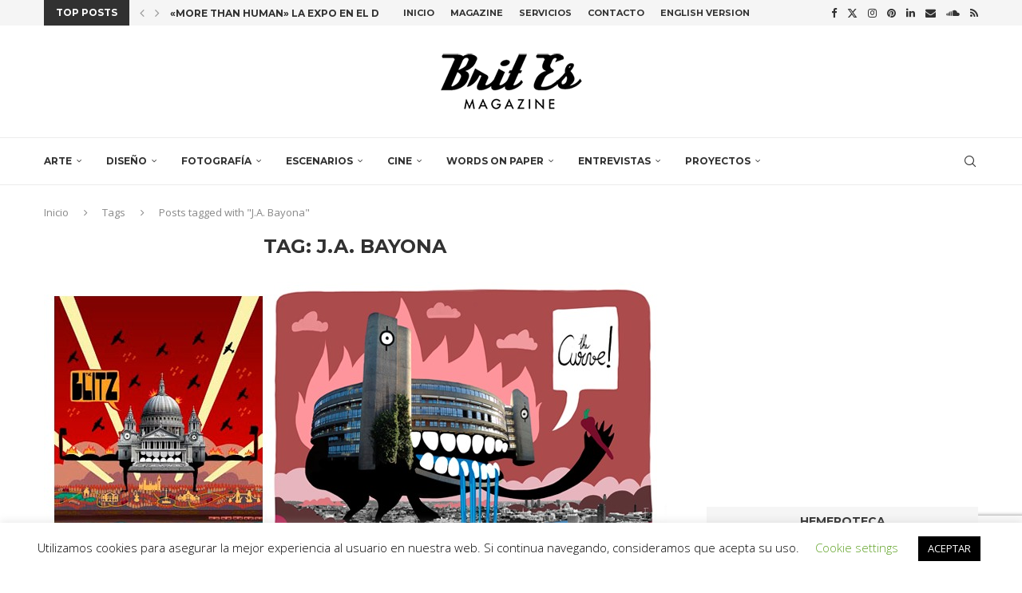

--- FILE ---
content_type: text/html; charset=utf-8
request_url: https://www.google.com/recaptcha/api2/anchor?ar=1&k=6LcrnMIUAAAAAP3Swnh96yj7pHXRnwrkJ6df08fk&co=aHR0cHM6Ly93d3cuYnJpdC1lcy5jb206NDQz&hl=en&v=N67nZn4AqZkNcbeMu4prBgzg&size=invisible&anchor-ms=20000&execute-ms=30000&cb=fbhzvv21krnm
body_size: 48881
content:
<!DOCTYPE HTML><html dir="ltr" lang="en"><head><meta http-equiv="Content-Type" content="text/html; charset=UTF-8">
<meta http-equiv="X-UA-Compatible" content="IE=edge">
<title>reCAPTCHA</title>
<style type="text/css">
/* cyrillic-ext */
@font-face {
  font-family: 'Roboto';
  font-style: normal;
  font-weight: 400;
  font-stretch: 100%;
  src: url(//fonts.gstatic.com/s/roboto/v48/KFO7CnqEu92Fr1ME7kSn66aGLdTylUAMa3GUBHMdazTgWw.woff2) format('woff2');
  unicode-range: U+0460-052F, U+1C80-1C8A, U+20B4, U+2DE0-2DFF, U+A640-A69F, U+FE2E-FE2F;
}
/* cyrillic */
@font-face {
  font-family: 'Roboto';
  font-style: normal;
  font-weight: 400;
  font-stretch: 100%;
  src: url(//fonts.gstatic.com/s/roboto/v48/KFO7CnqEu92Fr1ME7kSn66aGLdTylUAMa3iUBHMdazTgWw.woff2) format('woff2');
  unicode-range: U+0301, U+0400-045F, U+0490-0491, U+04B0-04B1, U+2116;
}
/* greek-ext */
@font-face {
  font-family: 'Roboto';
  font-style: normal;
  font-weight: 400;
  font-stretch: 100%;
  src: url(//fonts.gstatic.com/s/roboto/v48/KFO7CnqEu92Fr1ME7kSn66aGLdTylUAMa3CUBHMdazTgWw.woff2) format('woff2');
  unicode-range: U+1F00-1FFF;
}
/* greek */
@font-face {
  font-family: 'Roboto';
  font-style: normal;
  font-weight: 400;
  font-stretch: 100%;
  src: url(//fonts.gstatic.com/s/roboto/v48/KFO7CnqEu92Fr1ME7kSn66aGLdTylUAMa3-UBHMdazTgWw.woff2) format('woff2');
  unicode-range: U+0370-0377, U+037A-037F, U+0384-038A, U+038C, U+038E-03A1, U+03A3-03FF;
}
/* math */
@font-face {
  font-family: 'Roboto';
  font-style: normal;
  font-weight: 400;
  font-stretch: 100%;
  src: url(//fonts.gstatic.com/s/roboto/v48/KFO7CnqEu92Fr1ME7kSn66aGLdTylUAMawCUBHMdazTgWw.woff2) format('woff2');
  unicode-range: U+0302-0303, U+0305, U+0307-0308, U+0310, U+0312, U+0315, U+031A, U+0326-0327, U+032C, U+032F-0330, U+0332-0333, U+0338, U+033A, U+0346, U+034D, U+0391-03A1, U+03A3-03A9, U+03B1-03C9, U+03D1, U+03D5-03D6, U+03F0-03F1, U+03F4-03F5, U+2016-2017, U+2034-2038, U+203C, U+2040, U+2043, U+2047, U+2050, U+2057, U+205F, U+2070-2071, U+2074-208E, U+2090-209C, U+20D0-20DC, U+20E1, U+20E5-20EF, U+2100-2112, U+2114-2115, U+2117-2121, U+2123-214F, U+2190, U+2192, U+2194-21AE, U+21B0-21E5, U+21F1-21F2, U+21F4-2211, U+2213-2214, U+2216-22FF, U+2308-230B, U+2310, U+2319, U+231C-2321, U+2336-237A, U+237C, U+2395, U+239B-23B7, U+23D0, U+23DC-23E1, U+2474-2475, U+25AF, U+25B3, U+25B7, U+25BD, U+25C1, U+25CA, U+25CC, U+25FB, U+266D-266F, U+27C0-27FF, U+2900-2AFF, U+2B0E-2B11, U+2B30-2B4C, U+2BFE, U+3030, U+FF5B, U+FF5D, U+1D400-1D7FF, U+1EE00-1EEFF;
}
/* symbols */
@font-face {
  font-family: 'Roboto';
  font-style: normal;
  font-weight: 400;
  font-stretch: 100%;
  src: url(//fonts.gstatic.com/s/roboto/v48/KFO7CnqEu92Fr1ME7kSn66aGLdTylUAMaxKUBHMdazTgWw.woff2) format('woff2');
  unicode-range: U+0001-000C, U+000E-001F, U+007F-009F, U+20DD-20E0, U+20E2-20E4, U+2150-218F, U+2190, U+2192, U+2194-2199, U+21AF, U+21E6-21F0, U+21F3, U+2218-2219, U+2299, U+22C4-22C6, U+2300-243F, U+2440-244A, U+2460-24FF, U+25A0-27BF, U+2800-28FF, U+2921-2922, U+2981, U+29BF, U+29EB, U+2B00-2BFF, U+4DC0-4DFF, U+FFF9-FFFB, U+10140-1018E, U+10190-1019C, U+101A0, U+101D0-101FD, U+102E0-102FB, U+10E60-10E7E, U+1D2C0-1D2D3, U+1D2E0-1D37F, U+1F000-1F0FF, U+1F100-1F1AD, U+1F1E6-1F1FF, U+1F30D-1F30F, U+1F315, U+1F31C, U+1F31E, U+1F320-1F32C, U+1F336, U+1F378, U+1F37D, U+1F382, U+1F393-1F39F, U+1F3A7-1F3A8, U+1F3AC-1F3AF, U+1F3C2, U+1F3C4-1F3C6, U+1F3CA-1F3CE, U+1F3D4-1F3E0, U+1F3ED, U+1F3F1-1F3F3, U+1F3F5-1F3F7, U+1F408, U+1F415, U+1F41F, U+1F426, U+1F43F, U+1F441-1F442, U+1F444, U+1F446-1F449, U+1F44C-1F44E, U+1F453, U+1F46A, U+1F47D, U+1F4A3, U+1F4B0, U+1F4B3, U+1F4B9, U+1F4BB, U+1F4BF, U+1F4C8-1F4CB, U+1F4D6, U+1F4DA, U+1F4DF, U+1F4E3-1F4E6, U+1F4EA-1F4ED, U+1F4F7, U+1F4F9-1F4FB, U+1F4FD-1F4FE, U+1F503, U+1F507-1F50B, U+1F50D, U+1F512-1F513, U+1F53E-1F54A, U+1F54F-1F5FA, U+1F610, U+1F650-1F67F, U+1F687, U+1F68D, U+1F691, U+1F694, U+1F698, U+1F6AD, U+1F6B2, U+1F6B9-1F6BA, U+1F6BC, U+1F6C6-1F6CF, U+1F6D3-1F6D7, U+1F6E0-1F6EA, U+1F6F0-1F6F3, U+1F6F7-1F6FC, U+1F700-1F7FF, U+1F800-1F80B, U+1F810-1F847, U+1F850-1F859, U+1F860-1F887, U+1F890-1F8AD, U+1F8B0-1F8BB, U+1F8C0-1F8C1, U+1F900-1F90B, U+1F93B, U+1F946, U+1F984, U+1F996, U+1F9E9, U+1FA00-1FA6F, U+1FA70-1FA7C, U+1FA80-1FA89, U+1FA8F-1FAC6, U+1FACE-1FADC, U+1FADF-1FAE9, U+1FAF0-1FAF8, U+1FB00-1FBFF;
}
/* vietnamese */
@font-face {
  font-family: 'Roboto';
  font-style: normal;
  font-weight: 400;
  font-stretch: 100%;
  src: url(//fonts.gstatic.com/s/roboto/v48/KFO7CnqEu92Fr1ME7kSn66aGLdTylUAMa3OUBHMdazTgWw.woff2) format('woff2');
  unicode-range: U+0102-0103, U+0110-0111, U+0128-0129, U+0168-0169, U+01A0-01A1, U+01AF-01B0, U+0300-0301, U+0303-0304, U+0308-0309, U+0323, U+0329, U+1EA0-1EF9, U+20AB;
}
/* latin-ext */
@font-face {
  font-family: 'Roboto';
  font-style: normal;
  font-weight: 400;
  font-stretch: 100%;
  src: url(//fonts.gstatic.com/s/roboto/v48/KFO7CnqEu92Fr1ME7kSn66aGLdTylUAMa3KUBHMdazTgWw.woff2) format('woff2');
  unicode-range: U+0100-02BA, U+02BD-02C5, U+02C7-02CC, U+02CE-02D7, U+02DD-02FF, U+0304, U+0308, U+0329, U+1D00-1DBF, U+1E00-1E9F, U+1EF2-1EFF, U+2020, U+20A0-20AB, U+20AD-20C0, U+2113, U+2C60-2C7F, U+A720-A7FF;
}
/* latin */
@font-face {
  font-family: 'Roboto';
  font-style: normal;
  font-weight: 400;
  font-stretch: 100%;
  src: url(//fonts.gstatic.com/s/roboto/v48/KFO7CnqEu92Fr1ME7kSn66aGLdTylUAMa3yUBHMdazQ.woff2) format('woff2');
  unicode-range: U+0000-00FF, U+0131, U+0152-0153, U+02BB-02BC, U+02C6, U+02DA, U+02DC, U+0304, U+0308, U+0329, U+2000-206F, U+20AC, U+2122, U+2191, U+2193, U+2212, U+2215, U+FEFF, U+FFFD;
}
/* cyrillic-ext */
@font-face {
  font-family: 'Roboto';
  font-style: normal;
  font-weight: 500;
  font-stretch: 100%;
  src: url(//fonts.gstatic.com/s/roboto/v48/KFO7CnqEu92Fr1ME7kSn66aGLdTylUAMa3GUBHMdazTgWw.woff2) format('woff2');
  unicode-range: U+0460-052F, U+1C80-1C8A, U+20B4, U+2DE0-2DFF, U+A640-A69F, U+FE2E-FE2F;
}
/* cyrillic */
@font-face {
  font-family: 'Roboto';
  font-style: normal;
  font-weight: 500;
  font-stretch: 100%;
  src: url(//fonts.gstatic.com/s/roboto/v48/KFO7CnqEu92Fr1ME7kSn66aGLdTylUAMa3iUBHMdazTgWw.woff2) format('woff2');
  unicode-range: U+0301, U+0400-045F, U+0490-0491, U+04B0-04B1, U+2116;
}
/* greek-ext */
@font-face {
  font-family: 'Roboto';
  font-style: normal;
  font-weight: 500;
  font-stretch: 100%;
  src: url(//fonts.gstatic.com/s/roboto/v48/KFO7CnqEu92Fr1ME7kSn66aGLdTylUAMa3CUBHMdazTgWw.woff2) format('woff2');
  unicode-range: U+1F00-1FFF;
}
/* greek */
@font-face {
  font-family: 'Roboto';
  font-style: normal;
  font-weight: 500;
  font-stretch: 100%;
  src: url(//fonts.gstatic.com/s/roboto/v48/KFO7CnqEu92Fr1ME7kSn66aGLdTylUAMa3-UBHMdazTgWw.woff2) format('woff2');
  unicode-range: U+0370-0377, U+037A-037F, U+0384-038A, U+038C, U+038E-03A1, U+03A3-03FF;
}
/* math */
@font-face {
  font-family: 'Roboto';
  font-style: normal;
  font-weight: 500;
  font-stretch: 100%;
  src: url(//fonts.gstatic.com/s/roboto/v48/KFO7CnqEu92Fr1ME7kSn66aGLdTylUAMawCUBHMdazTgWw.woff2) format('woff2');
  unicode-range: U+0302-0303, U+0305, U+0307-0308, U+0310, U+0312, U+0315, U+031A, U+0326-0327, U+032C, U+032F-0330, U+0332-0333, U+0338, U+033A, U+0346, U+034D, U+0391-03A1, U+03A3-03A9, U+03B1-03C9, U+03D1, U+03D5-03D6, U+03F0-03F1, U+03F4-03F5, U+2016-2017, U+2034-2038, U+203C, U+2040, U+2043, U+2047, U+2050, U+2057, U+205F, U+2070-2071, U+2074-208E, U+2090-209C, U+20D0-20DC, U+20E1, U+20E5-20EF, U+2100-2112, U+2114-2115, U+2117-2121, U+2123-214F, U+2190, U+2192, U+2194-21AE, U+21B0-21E5, U+21F1-21F2, U+21F4-2211, U+2213-2214, U+2216-22FF, U+2308-230B, U+2310, U+2319, U+231C-2321, U+2336-237A, U+237C, U+2395, U+239B-23B7, U+23D0, U+23DC-23E1, U+2474-2475, U+25AF, U+25B3, U+25B7, U+25BD, U+25C1, U+25CA, U+25CC, U+25FB, U+266D-266F, U+27C0-27FF, U+2900-2AFF, U+2B0E-2B11, U+2B30-2B4C, U+2BFE, U+3030, U+FF5B, U+FF5D, U+1D400-1D7FF, U+1EE00-1EEFF;
}
/* symbols */
@font-face {
  font-family: 'Roboto';
  font-style: normal;
  font-weight: 500;
  font-stretch: 100%;
  src: url(//fonts.gstatic.com/s/roboto/v48/KFO7CnqEu92Fr1ME7kSn66aGLdTylUAMaxKUBHMdazTgWw.woff2) format('woff2');
  unicode-range: U+0001-000C, U+000E-001F, U+007F-009F, U+20DD-20E0, U+20E2-20E4, U+2150-218F, U+2190, U+2192, U+2194-2199, U+21AF, U+21E6-21F0, U+21F3, U+2218-2219, U+2299, U+22C4-22C6, U+2300-243F, U+2440-244A, U+2460-24FF, U+25A0-27BF, U+2800-28FF, U+2921-2922, U+2981, U+29BF, U+29EB, U+2B00-2BFF, U+4DC0-4DFF, U+FFF9-FFFB, U+10140-1018E, U+10190-1019C, U+101A0, U+101D0-101FD, U+102E0-102FB, U+10E60-10E7E, U+1D2C0-1D2D3, U+1D2E0-1D37F, U+1F000-1F0FF, U+1F100-1F1AD, U+1F1E6-1F1FF, U+1F30D-1F30F, U+1F315, U+1F31C, U+1F31E, U+1F320-1F32C, U+1F336, U+1F378, U+1F37D, U+1F382, U+1F393-1F39F, U+1F3A7-1F3A8, U+1F3AC-1F3AF, U+1F3C2, U+1F3C4-1F3C6, U+1F3CA-1F3CE, U+1F3D4-1F3E0, U+1F3ED, U+1F3F1-1F3F3, U+1F3F5-1F3F7, U+1F408, U+1F415, U+1F41F, U+1F426, U+1F43F, U+1F441-1F442, U+1F444, U+1F446-1F449, U+1F44C-1F44E, U+1F453, U+1F46A, U+1F47D, U+1F4A3, U+1F4B0, U+1F4B3, U+1F4B9, U+1F4BB, U+1F4BF, U+1F4C8-1F4CB, U+1F4D6, U+1F4DA, U+1F4DF, U+1F4E3-1F4E6, U+1F4EA-1F4ED, U+1F4F7, U+1F4F9-1F4FB, U+1F4FD-1F4FE, U+1F503, U+1F507-1F50B, U+1F50D, U+1F512-1F513, U+1F53E-1F54A, U+1F54F-1F5FA, U+1F610, U+1F650-1F67F, U+1F687, U+1F68D, U+1F691, U+1F694, U+1F698, U+1F6AD, U+1F6B2, U+1F6B9-1F6BA, U+1F6BC, U+1F6C6-1F6CF, U+1F6D3-1F6D7, U+1F6E0-1F6EA, U+1F6F0-1F6F3, U+1F6F7-1F6FC, U+1F700-1F7FF, U+1F800-1F80B, U+1F810-1F847, U+1F850-1F859, U+1F860-1F887, U+1F890-1F8AD, U+1F8B0-1F8BB, U+1F8C0-1F8C1, U+1F900-1F90B, U+1F93B, U+1F946, U+1F984, U+1F996, U+1F9E9, U+1FA00-1FA6F, U+1FA70-1FA7C, U+1FA80-1FA89, U+1FA8F-1FAC6, U+1FACE-1FADC, U+1FADF-1FAE9, U+1FAF0-1FAF8, U+1FB00-1FBFF;
}
/* vietnamese */
@font-face {
  font-family: 'Roboto';
  font-style: normal;
  font-weight: 500;
  font-stretch: 100%;
  src: url(//fonts.gstatic.com/s/roboto/v48/KFO7CnqEu92Fr1ME7kSn66aGLdTylUAMa3OUBHMdazTgWw.woff2) format('woff2');
  unicode-range: U+0102-0103, U+0110-0111, U+0128-0129, U+0168-0169, U+01A0-01A1, U+01AF-01B0, U+0300-0301, U+0303-0304, U+0308-0309, U+0323, U+0329, U+1EA0-1EF9, U+20AB;
}
/* latin-ext */
@font-face {
  font-family: 'Roboto';
  font-style: normal;
  font-weight: 500;
  font-stretch: 100%;
  src: url(//fonts.gstatic.com/s/roboto/v48/KFO7CnqEu92Fr1ME7kSn66aGLdTylUAMa3KUBHMdazTgWw.woff2) format('woff2');
  unicode-range: U+0100-02BA, U+02BD-02C5, U+02C7-02CC, U+02CE-02D7, U+02DD-02FF, U+0304, U+0308, U+0329, U+1D00-1DBF, U+1E00-1E9F, U+1EF2-1EFF, U+2020, U+20A0-20AB, U+20AD-20C0, U+2113, U+2C60-2C7F, U+A720-A7FF;
}
/* latin */
@font-face {
  font-family: 'Roboto';
  font-style: normal;
  font-weight: 500;
  font-stretch: 100%;
  src: url(//fonts.gstatic.com/s/roboto/v48/KFO7CnqEu92Fr1ME7kSn66aGLdTylUAMa3yUBHMdazQ.woff2) format('woff2');
  unicode-range: U+0000-00FF, U+0131, U+0152-0153, U+02BB-02BC, U+02C6, U+02DA, U+02DC, U+0304, U+0308, U+0329, U+2000-206F, U+20AC, U+2122, U+2191, U+2193, U+2212, U+2215, U+FEFF, U+FFFD;
}
/* cyrillic-ext */
@font-face {
  font-family: 'Roboto';
  font-style: normal;
  font-weight: 900;
  font-stretch: 100%;
  src: url(//fonts.gstatic.com/s/roboto/v48/KFO7CnqEu92Fr1ME7kSn66aGLdTylUAMa3GUBHMdazTgWw.woff2) format('woff2');
  unicode-range: U+0460-052F, U+1C80-1C8A, U+20B4, U+2DE0-2DFF, U+A640-A69F, U+FE2E-FE2F;
}
/* cyrillic */
@font-face {
  font-family: 'Roboto';
  font-style: normal;
  font-weight: 900;
  font-stretch: 100%;
  src: url(//fonts.gstatic.com/s/roboto/v48/KFO7CnqEu92Fr1ME7kSn66aGLdTylUAMa3iUBHMdazTgWw.woff2) format('woff2');
  unicode-range: U+0301, U+0400-045F, U+0490-0491, U+04B0-04B1, U+2116;
}
/* greek-ext */
@font-face {
  font-family: 'Roboto';
  font-style: normal;
  font-weight: 900;
  font-stretch: 100%;
  src: url(//fonts.gstatic.com/s/roboto/v48/KFO7CnqEu92Fr1ME7kSn66aGLdTylUAMa3CUBHMdazTgWw.woff2) format('woff2');
  unicode-range: U+1F00-1FFF;
}
/* greek */
@font-face {
  font-family: 'Roboto';
  font-style: normal;
  font-weight: 900;
  font-stretch: 100%;
  src: url(//fonts.gstatic.com/s/roboto/v48/KFO7CnqEu92Fr1ME7kSn66aGLdTylUAMa3-UBHMdazTgWw.woff2) format('woff2');
  unicode-range: U+0370-0377, U+037A-037F, U+0384-038A, U+038C, U+038E-03A1, U+03A3-03FF;
}
/* math */
@font-face {
  font-family: 'Roboto';
  font-style: normal;
  font-weight: 900;
  font-stretch: 100%;
  src: url(//fonts.gstatic.com/s/roboto/v48/KFO7CnqEu92Fr1ME7kSn66aGLdTylUAMawCUBHMdazTgWw.woff2) format('woff2');
  unicode-range: U+0302-0303, U+0305, U+0307-0308, U+0310, U+0312, U+0315, U+031A, U+0326-0327, U+032C, U+032F-0330, U+0332-0333, U+0338, U+033A, U+0346, U+034D, U+0391-03A1, U+03A3-03A9, U+03B1-03C9, U+03D1, U+03D5-03D6, U+03F0-03F1, U+03F4-03F5, U+2016-2017, U+2034-2038, U+203C, U+2040, U+2043, U+2047, U+2050, U+2057, U+205F, U+2070-2071, U+2074-208E, U+2090-209C, U+20D0-20DC, U+20E1, U+20E5-20EF, U+2100-2112, U+2114-2115, U+2117-2121, U+2123-214F, U+2190, U+2192, U+2194-21AE, U+21B0-21E5, U+21F1-21F2, U+21F4-2211, U+2213-2214, U+2216-22FF, U+2308-230B, U+2310, U+2319, U+231C-2321, U+2336-237A, U+237C, U+2395, U+239B-23B7, U+23D0, U+23DC-23E1, U+2474-2475, U+25AF, U+25B3, U+25B7, U+25BD, U+25C1, U+25CA, U+25CC, U+25FB, U+266D-266F, U+27C0-27FF, U+2900-2AFF, U+2B0E-2B11, U+2B30-2B4C, U+2BFE, U+3030, U+FF5B, U+FF5D, U+1D400-1D7FF, U+1EE00-1EEFF;
}
/* symbols */
@font-face {
  font-family: 'Roboto';
  font-style: normal;
  font-weight: 900;
  font-stretch: 100%;
  src: url(//fonts.gstatic.com/s/roboto/v48/KFO7CnqEu92Fr1ME7kSn66aGLdTylUAMaxKUBHMdazTgWw.woff2) format('woff2');
  unicode-range: U+0001-000C, U+000E-001F, U+007F-009F, U+20DD-20E0, U+20E2-20E4, U+2150-218F, U+2190, U+2192, U+2194-2199, U+21AF, U+21E6-21F0, U+21F3, U+2218-2219, U+2299, U+22C4-22C6, U+2300-243F, U+2440-244A, U+2460-24FF, U+25A0-27BF, U+2800-28FF, U+2921-2922, U+2981, U+29BF, U+29EB, U+2B00-2BFF, U+4DC0-4DFF, U+FFF9-FFFB, U+10140-1018E, U+10190-1019C, U+101A0, U+101D0-101FD, U+102E0-102FB, U+10E60-10E7E, U+1D2C0-1D2D3, U+1D2E0-1D37F, U+1F000-1F0FF, U+1F100-1F1AD, U+1F1E6-1F1FF, U+1F30D-1F30F, U+1F315, U+1F31C, U+1F31E, U+1F320-1F32C, U+1F336, U+1F378, U+1F37D, U+1F382, U+1F393-1F39F, U+1F3A7-1F3A8, U+1F3AC-1F3AF, U+1F3C2, U+1F3C4-1F3C6, U+1F3CA-1F3CE, U+1F3D4-1F3E0, U+1F3ED, U+1F3F1-1F3F3, U+1F3F5-1F3F7, U+1F408, U+1F415, U+1F41F, U+1F426, U+1F43F, U+1F441-1F442, U+1F444, U+1F446-1F449, U+1F44C-1F44E, U+1F453, U+1F46A, U+1F47D, U+1F4A3, U+1F4B0, U+1F4B3, U+1F4B9, U+1F4BB, U+1F4BF, U+1F4C8-1F4CB, U+1F4D6, U+1F4DA, U+1F4DF, U+1F4E3-1F4E6, U+1F4EA-1F4ED, U+1F4F7, U+1F4F9-1F4FB, U+1F4FD-1F4FE, U+1F503, U+1F507-1F50B, U+1F50D, U+1F512-1F513, U+1F53E-1F54A, U+1F54F-1F5FA, U+1F610, U+1F650-1F67F, U+1F687, U+1F68D, U+1F691, U+1F694, U+1F698, U+1F6AD, U+1F6B2, U+1F6B9-1F6BA, U+1F6BC, U+1F6C6-1F6CF, U+1F6D3-1F6D7, U+1F6E0-1F6EA, U+1F6F0-1F6F3, U+1F6F7-1F6FC, U+1F700-1F7FF, U+1F800-1F80B, U+1F810-1F847, U+1F850-1F859, U+1F860-1F887, U+1F890-1F8AD, U+1F8B0-1F8BB, U+1F8C0-1F8C1, U+1F900-1F90B, U+1F93B, U+1F946, U+1F984, U+1F996, U+1F9E9, U+1FA00-1FA6F, U+1FA70-1FA7C, U+1FA80-1FA89, U+1FA8F-1FAC6, U+1FACE-1FADC, U+1FADF-1FAE9, U+1FAF0-1FAF8, U+1FB00-1FBFF;
}
/* vietnamese */
@font-face {
  font-family: 'Roboto';
  font-style: normal;
  font-weight: 900;
  font-stretch: 100%;
  src: url(//fonts.gstatic.com/s/roboto/v48/KFO7CnqEu92Fr1ME7kSn66aGLdTylUAMa3OUBHMdazTgWw.woff2) format('woff2');
  unicode-range: U+0102-0103, U+0110-0111, U+0128-0129, U+0168-0169, U+01A0-01A1, U+01AF-01B0, U+0300-0301, U+0303-0304, U+0308-0309, U+0323, U+0329, U+1EA0-1EF9, U+20AB;
}
/* latin-ext */
@font-face {
  font-family: 'Roboto';
  font-style: normal;
  font-weight: 900;
  font-stretch: 100%;
  src: url(//fonts.gstatic.com/s/roboto/v48/KFO7CnqEu92Fr1ME7kSn66aGLdTylUAMa3KUBHMdazTgWw.woff2) format('woff2');
  unicode-range: U+0100-02BA, U+02BD-02C5, U+02C7-02CC, U+02CE-02D7, U+02DD-02FF, U+0304, U+0308, U+0329, U+1D00-1DBF, U+1E00-1E9F, U+1EF2-1EFF, U+2020, U+20A0-20AB, U+20AD-20C0, U+2113, U+2C60-2C7F, U+A720-A7FF;
}
/* latin */
@font-face {
  font-family: 'Roboto';
  font-style: normal;
  font-weight: 900;
  font-stretch: 100%;
  src: url(//fonts.gstatic.com/s/roboto/v48/KFO7CnqEu92Fr1ME7kSn66aGLdTylUAMa3yUBHMdazQ.woff2) format('woff2');
  unicode-range: U+0000-00FF, U+0131, U+0152-0153, U+02BB-02BC, U+02C6, U+02DA, U+02DC, U+0304, U+0308, U+0329, U+2000-206F, U+20AC, U+2122, U+2191, U+2193, U+2212, U+2215, U+FEFF, U+FFFD;
}

</style>
<link rel="stylesheet" type="text/css" href="https://www.gstatic.com/recaptcha/releases/N67nZn4AqZkNcbeMu4prBgzg/styles__ltr.css">
<script nonce="kAtp6VQ6ARUv7eKnyGbh0Q" type="text/javascript">window['__recaptcha_api'] = 'https://www.google.com/recaptcha/api2/';</script>
<script type="text/javascript" src="https://www.gstatic.com/recaptcha/releases/N67nZn4AqZkNcbeMu4prBgzg/recaptcha__en.js" nonce="kAtp6VQ6ARUv7eKnyGbh0Q">
      
    </script></head>
<body><div id="rc-anchor-alert" class="rc-anchor-alert"></div>
<input type="hidden" id="recaptcha-token" value="[base64]">
<script type="text/javascript" nonce="kAtp6VQ6ARUv7eKnyGbh0Q">
      recaptcha.anchor.Main.init("[\x22ainput\x22,[\x22bgdata\x22,\x22\x22,\[base64]/[base64]/[base64]/[base64]/[base64]/[base64]/YihPLDAsW0wsMzZdKTooTy5YLnB1c2goTy5aLnNsaWNlKCkpLE8uWls3Nl09dm9pZCAwLFUoNzYsTyxxKSl9LGM9ZnVuY3Rpb24oTyxxKXtxLlk9KChxLlk/[base64]/[base64]/Wi52KCk6Wi5OLHItWi5OKSxJPj4xNCk+MCxaKS5oJiYoWi5oXj0oWi5sKzE+PjIpKihJPDwyKSksWikubCsxPj4yIT0wfHxaLnUseCl8fHUpWi5pPTAsWi5OPXI7aWYoIXUpcmV0dXJuIGZhbHNlO2lmKFouRz5aLkgmJihaLkg9Wi5HKSxyLVouRjxaLkctKE8/MjU1OnE/NToyKSlyZXR1cm4gZmFsc2U7cmV0dXJuIShaLlU9KCgoTz1sKHE/[base64]/[base64]/[base64]/[base64]/[base64]\\u003d\x22,\[base64]\\u003d\\u003d\x22,\x22d8ObwqA4w69Zw73CscOkw5rCg3BiYRvDp8OCZFlCcsKvw7c1LG/CisOPwpzChgVFw5oIfUk9wqYew7LCg8KOwq8OwqnCq8O3wrxIwrQiw6J/B1/DpCljIBFkw7Y/VFFaHMK7wrLDuhB5VXUnwqLDicKBNw8gJEYJwpDDtcKdw6bCjsOawrAGw4PDpcOZwptqUsKYw5HDrsKhwrbCgFptw5jClMKkRcO/M8K8w6DDpcORecOpbDwjVgrDoRYVw7IqwrnDk03DqD/CjcOKw5TDnwfDscOcYT/Dqht9wr4/O8OzJETDqFbCqmtHJsOcFDbClStww4DChj0Kw5HCkjXDoVtfwrhBfhcNwoEUwph6WCDDkG95dcOQw5EVwr/DmMK+HMOyR8Kfw5rDmsOLZnBmw5XDncK0w4Nlw5rCs3PCi8O2w4lKwph8w4/DosOzw6MmQjrCnDgrwqkLw67DucOWwq0KNlBgwpRhw4LDpxbCusOuw4Y6wqxRwpgYZcOYwo/[base64]/CisOLXz7CrzYFFcKDNVLCp8O5w50EMcKfw6NIE8KPO8Kiw6jDtMK0wq7CssOxw6R8cMKIwow8NSQbwrDCtMOXMzhdeilpwpUPwp98YcKGR8KSw49zKMKgwrM9w4N7wpbCskAWw6Vow6AVIXowwqzCsERBSsOhw7JYw4QLw7VpQ8OHw5jDusK/w4A8XcORM0PDtTnDs8ORwrXDqE/CqHHDicKTw6TCtxHDui/DuRXDssKLworCv8OdAsK1w5M/M8OHSsKgFMOfJcKOw44zw44Bw4LDr8KkwoBvGsKUw7jDsAF+f8KFw510wpcnw61lw6xgbMKNFsO7DMOjMRwdaAVyQzDDrgrDvcKtFsONwpx4cyYdC8OHwrrDmCTDh1Z/[base64]/DpRIPw7jDui0Gw5Axw6XCl2k5wpt9csKyIcK2wrLDpA00w4vCtMKUVcOQwqdfw4Ykwo/DuS0nLFPCszLCk8Kcw63CuUPDnEIAX1MOOsKUwoNUwojDnsKxwpDDkXLCrgpOwo04J8KKwo3Dt8Kfw7bCsDcfwrRiGsK9woPCosOhU1AdwpYSOsOqScOkw4QQUwjDrl4/w57Cv8K9V20nS23CvcK+LcOOwpfDj8KbEcKyw68SGcOSIQ7Du1LDmMKETsOvwozCmMKFwrcsTRE7w5BmIhvDpMONw49dcgHDkh/Cr8K9wq1lRR0kw4jCpF8jwoA4Fx7DjMOWwpvCo0tTwqdNwq/CuRHDmQBiw7DDpy/DgMOcw5ZASMKWwo3DhGDCgk/DgcKiwrIIa15Zw7Urwq1DU8O1WsKIwpzCrFnCh2HChsOcb3tLKMKcwoDCrMKlwqfDm8KfNRcFRwfDgyLDrMK6YHIhf8KJX8OVw4TDiMO+KcKZw7QnQcKNwr9rEcOOw5/Drztnw43DmsKZUcOzw50zwpJmw7XCm8OTRcKxwqhFw5PDi8OVDGHDs1V8w7rCksOfWSfCoRzCusKcasO/OwbDpsKAasOVBFwBwotgEMKlKGY1wpgibjkFwogRwp1JLMOVC8OPwoFmQVrCqkXCvwEBworDqcKxwoVPccKIw57DlwzDrQnCg0VBCMKBwqPCvT/[base64]/w5A+PnnCsUAlWHbCll7CmsKeKcOABcKlwrDCn8OewqFwH8OiwpJ+cGLDnsKIAB3CrG5IBVDDqMO1w63DksO/[base64]/DmDTCjTDDmUTDnMKsZMKbwrzDrijCj8KQwrPDlHRKOcKELsK4w4bDmRTCqcKmZsOFw77CgMKjAFBewpzCqSTDmTzDi0BEdsOQc1pTNcKNw5nCoMK/YW3CjjnDvgzChsKVw797wrc9J8Odw63DksOSw7AjwqBiDcOWdWNdwrAnVlbCnsOQSsOjwoPCiWsJHSXDvDbDt8OQw7DCvMOUwonDnHQgw6bDo2/CpcOBw5QawofCvyFHCcKyAsKwwrrDv8OPAFDCqktXwpfDp8OCwqIGw5nDlHDCksOzAHBGNBM5KwYefcKpw7PCj15UWMODw6AYO8KwUmLChMOAwrvCoMOFwoRGBWcvAWxsXhdvdcO/w5w9AQDCisOEO8Ocw48/[base64]/DmTwxDVErP8OQF2pgZVLCisOraGYrPHBOwoHDvcOMwoTCocOGV30XEMKjwpEmwqgIw4bDjsKRGBbDuSx/XcOYRRPCjcKZBUbDo8OTBcK0w4dcwpDDtiPDhk3Cu0DCj1nCu33DssO2EhgVw6tew7QFEMKybMKTfQEFJQ/DmgHDpy/[base64]/Uxdpw4pcJ31rNMKqw43Dk8KPwoIRw5EtHjvCtkAPA8KGw5UHR8KGw5dFwqhuSMKMwogHQxscw5U7a8KFw6xOwpPCgMKoJ1TCssKsZj1hw4kew6MFdwrCs8OJElHDrho4TzcsXgQWwqpKfSXDnj/DnMKDLwhFJMKyZcKMwpU9dCLDkW3ChEY2w6EBU2bCm8O3wr7DoT7Du8KLf8OGw4MmCSd/[base64]/SMK/aMOnw47CjH3Dj8KcBMOjdVfDqj/Cp8K6w6PCpz5ZV8ORwrd2O3BvdE3Cr2gsWsKhw69Iwo9YPHDDlz/CmjNmw4pQw6vDn8KQwoTCvsOjfSpVwp5EJcKkPwsaJT3DlWJ/[base64]/DrVbClWjDumxMGcKLRsOfEcOUw5tsYTsow6tlYDxNSsKhZC9NA8KGYhxdw7HCjRgfORQRO8O/wpVBU33Cp8K3E8OZwrTDqhkjQcO0w70bXcO6HBh4wpZmPDPDpsO8NMK5wrrDlAvCvSMjw5suZsKZwr/DmF11esOrwrBEMcOZwqpGw6HCusKQNwTDksKmRhvCsQlIw6luV8KxRcOTLcKDwrQJw5PCtR11w4sCw4Ybw7ouwoxZQcK/Ol5Pwr5iwr90USjCkcOxw4bCqiU4w4lsVcORw4zDq8KFZhZ5w57Cpm7ClT3DpsKTOkMIwr/DvDNBw4bCmlhNQUrCrsOTw4A3w4jCr8KMwpd6w5MgWcKKw5PCrkTDgMKhwqfCgsOowqdrw40LHzvDmEp+w5F/w4QzMQjChigyAMO0ajE0SgDDiMK4wrXCnFnCh8OKw6F8EMKoZsKMwowWw7/DqsKMccKFw4Mdw5cEw7hIaV7CpBcZwogCw5dswpTDpMK5csO5woPDjGkTw4ALH8OnXgXDhjZywrxuFkVnw7TDrntzWcK7SsKKYMKjD8KVN1nCuCjCmsKfBsKKKhPClnLDhsKHT8OBw7oQdcKSXcKPw7/[base64]/[base64]/[base64]/BsKvwqHDvsKDEcOZB8OPwrPCg8OaO2rCpzDDk2rCsMOUw4RiNUZNRcKzw78GasKUw6/DvcOkO2/Ds8OVF8OnwpzCmsKgfMKhMWwiXhnCiMOsHMKTa1pOw4DChztFB8O7DylxwpXDgMKNFX7ChcKTwo5oOMONY8Oowo5Fw5VhesOxw74dKF1/TRw2QF7Ci8KyLsKKKFHDmsKUNcKnaF8NwrrCgMOaRMO6UBzDt8OPw7wnEsK3w5RWw6wFaRpDNMK5DmjDpyjCusOCD8OfADLDu8OUwoFnwqYVwovDr8OMwp/Cv2wJw5UAw7R+NsKyW8KaXwJQBsKXw4bCnjhdXVDDgcOSVRh8OMKaewMVwrFHE3TDmcKHf8O/BXrDuljCqg0uaMKMw4AjEwZUC2LCrMK6OFPClcKLwpoAdsKJwrTDncOrEcOyWcKZwqbCkMK7wrbCmiUow53DicOUZsOsBMKxf8Kpe2nCpmvDqMKTL8OkNAMowodPwrzCmUjDlncVKsKeLkzCuQ4fwro6IWzDhwHDtgnCoTDCq8OZw6zDgsK0wpbCmh/CjnjDksOSwrlRNsKdw7UMw4LCrGNFwphULzrDkHbDm8KFwoUbCnrCiBLDhMKyY2HDknAcAXMhwqkGLcK+w4XCrMOtRMKqWyFWTw49wpRsw5rCucOpCFhqGcKYwrwWw7NwU3BPK1TDtMK1aCsMaCTDrsOywobDu2/CusOZUAdBIS3Dg8OgJzbCmcO4worDsBrDtggEZ8Krw6BZw6PDiQQ8wozDqVgyL8OJw7FZw4BCw6FbJMKAYcKiH8OsQ8KQwr0EwrIBw6QifsOTNsOHIMOvw4jDiMKdwpHDkEMLw6/DlhovBcOWCsKBZcKRC8OgMSouUMOpw4DClsOGwpzCnMKcQypJdMORAFZ5woXDk8O0woPCgcK8B8O3CiNPUC4HU39QdcOiVsOTwqHCr8KVwqomwo/CrsOvw71FY8OMRsKZd8O1w7x6w5zChsOCwrDDtMKmwp08JGvCimzCnsO5fWPCucK3w7PDoD3DhVrDhsO5wqZle8Kod8O8w5nChAvDqBZ+w57DlMKSSMOow6PDv8Oew6NyMcObw6/DlcKQB8KrwqRQTsOKUh3DkcKow6PCvjpYw53Di8KXQGPDmnrDscK7w59tw5gMLMKOw7ZWR8OwZTvCu8KkBj/DqnXCgSFUbMOZaGTCl0rCpjTCjGbCinbClWwOacKMUMK0wp/DhMOvwqXDoQTCgG3ChkjClsKXw6wvCxHDhxLCgRvCqMKrBMOcw657wokHAsKTNkFJw4QccndNwovCosORAsKQKAHDvU3Ci8ODwrLCtQZuwp3Ct1rDlUQ1NAfDiS0Aex/Dq8KsUcKGwplQwohAw6QRZW5XUUvDksKjw6XCu3FEwqTCrz/Chy7Dh8Ksw5c6AkMPWMKZw6TDtcKvSsK3w4lCw61Vw4xlQsOzwr1Dw7xHwrVpIMKWHw9vA8Kdwp8xw7jCsMOXwrkxw47Dsw/Dq0LCuMOmKkRMN8OMRMKtNGsXw7lSwo5Nw7YPwrAyworCsynDisO7I8KRw7Zqw5LCvMKvUcKJw6DDjixzVBLDpSvCh8KFLcK/E8OEHhhFw4ExwobDglIgwo7DsEVlSsOjcULCgcOsNcO+T3xWPMOZw4M3wqQhwqDDgBDDpl47wp48fEHDmsOiw4rDjcKvwoc7ShIBw7oxwq/Dp8OKwpMTwqw6wobCsl9lw7VWw6IDw6QEw4Adw7vCmsK4RVjChVcuwpVfLyoFwqnCusOBPMKaJU7DtsKvXMOBwqbDuMOPcsOqw47CnMKzw6t+w5hIH8Kgw5AFwostJEVUQXhSP8KzZR7DmMOgU8K/cMKew69Uw7BfaV8aZMOgw5HDt2Ube8OZw7vCpcKfwrzDlCRvwq7Ct1sQwqhvw5QFwqnDhsOXw60PSsKTYHcTdUTCkXpVw6ViCmdrw4zCvsKFw7HCrF01wo/ChMOsF3rCq8O8w5PDt8OHwojCuW3DmcKcVMO1TsKgwpTCq8KOw7nClsKtw6fCo8KVwodnPg8FwonDjUfCq3sUQsKkR8KVwr3Cv8O9w480wrzCncKIw5gZSg5NCnZvwrRNw5zDtsOHZcOOPQ/CiMKHwrvCj8OfZsORQsOdXsKKUMKgQCXDnQfCqSfDiVbCusO7MhTDlH7Ds8KtwosCw4vDjxNcwoTDgsO6X8KqTl5xUn81w6RYUsKlwo3DnHoZBcKQwpsLw5okCFTCoQNCaUg+BivChlBlRwLDsADDmlxCw43DtUsnw4nCrcK2U3wPwpvCr8Krw4Nhw7p/w50tTMKgwqTCmy/DgHnCuX9ZwrfDqG7Dk8K4woMuwqY9ZsOgwqnCnsOjwrdtwoMlw7DDhDPCuihRShnCjMOMw7nCvMKFLMOKw4fDtHvDi8OeKsKeFFsiw5HCjcOwHVcLS8K+RDs6wqY/[base64]/OXNAFTA0wopuc8O8w5MHesO8MAl8KTHDnCDDl8KZaz3Dr1c1FsOvCELDqMOGd17DpcOMb8O4KQQ7w4HDi8OUQBvCt8OcSkXDt2U1wpZFwrtPwrcEwoMewrkOTUnDl3LDjsO2ARc2PxXCusKuwrxoNV/[base64]/CiQRiUjDCrElXwpJQHV/ChcKhJsOyw6zDi1bCocKzwoLCuMKvZgAlwqPDgcKlwoY4w6ErDsOVS8OiSsKnwpdRwpfDpB/ClsO3Hg3ClVrCqsKwfRjDksO0dcO3w5LCusO1wowuwrpCb3HDpcODCx8Rw4PDjFLDrVjDgg9sCCdOw6/DoUQEMHzDuGPDosOmLRxSw6hDEyomXMKBRMOEH3TCvGPDqsOxw7UHwqR/[base64]/Cr8OFH8KPGgJWw5nDv1BEw5pfXHvCmCN/w6QhwoN1w4E7UhHCqhPCgcKtw5DCgcOFw4bCjkjClsOuwpJjw4pkw4ojeMK9Y8OXQsKXcjjCqsOkw7jDtCvDrMKIwr8ow7/CiHHDtMKTwqbCrsOowoTCmMOGU8KQN8OEREckwoQXw5l6EnzCiFzCtlDCoMOpwoddScOYbEpJwqQhB8OKPg4lw4bCg8KYw5bCncKSw648e8O6w7vDqTfDicKVcMOILBHCk8ObcBzCg8KDw6d+wp/[base64]/CjsKPBiTDjWtyw4jCqwNMwpFydnvCsTrCkcKuw6rCgmzCrmjDjQdYKsKiwozCh8Kdw67DnysNw4jDg8O/Xw/CrsO+w5XCjMObdxcPwq7CrQ0XH1QIw5LDmMO9wonCqGN5L3PDrjbDocKCOcKvNFJbw6/[base64]/DtQglwqkhw6DDocKdw4YLw7PCncKHWDQ7w7tSdMKlXDPDmsO+B8KsfihMw7TDgjXDn8K/UUk1HMKMwoLDlBsQwrDDkcOTw6cHw4XClAZxF8KQVMOhMnPDl8O3RxdZwqUmI8OsGW3Cp0tWwr1gwrIZwr8FQkbCjmvDkH3DjHnDkVHDocKQKB1lK2Ywwr3CrTprw7TDg8O7w4QQwqvDnMONRhwNw4BmwpdRXsK3eV/[base64]/VMKPwq7DrwLDjT3Drxs/w5NGwrvDjzPChMKkX8Oaw7TClcKlw403Ox7DkUoFwrFowrdlwoBMw44uPsKRMTDCn8O0w6fCncKKSVZJwpZ1aC9Aw4fDhlXChnQXEcOOBnvDmG7DgcK6wqnDqAIvw4/DvMK6w71xScKHwo3DuE7DqnzDijk+worCqjDDlTUEXsOVMsKYw4jDszvDg2DDi8K3wqE9wrZCCsOjw74bw7Q/R8OOwqYIPcO7VEJ7EsO5HcOubgFew50uwrnCvsOJwpdlwrHCojLDqwUSUhPCkAzDlcK5w650w5/DoSfCtBFiwoDCpcKvw4XCmypCwqfDinnCv8K9b8Osw5HDvMKZw6XDoEAzwqR3wr3CrcK2OcKpwqjDqxwwFzZfY8KbwppkawcvwoBbR8Kzw4nCgcO3XS3DuMOAVMKyZMKFP20SwpTCj8KWVGrCh8KnP0PCgMKSSsKIwpYAYz/CvMKLwqPDv8OnaMKaw48Yw555IxUyE1BHw4jChsOAZXZBH8Kww7LCo8O0wodlwr7CoXxTGcOrwoBld0fCqcO3w6XCmG7CpzbCnsOaw6EPAhZ7w41Fw6XDm8K3wooGw4nDrAgDwr7CuMKAOnV/wrx5w4k8wqczwocHd8Kzw5d6BmhmAhXCqlAyQmoYwoPDkRxkTB3DshrDgcKNOsOEdxLCmz15GcKpwpPCiyJPwqvCni3DtMOCU8K/FFxyRsKVwrgLw5QjRsOOa8OAZCDDnMKjak06woXCmmxLAsOfw7fCncKOw4nDoMK1wqlLw7U6woV8wrdHw7fCrXROwq5IMh7CqsOdesOtwrdCw5vDrBsiw7pYw7/CqFvDqh/CuMKlwpV8AsOfIcKLRVDDt8OIb8KtwqJbw6jDpExOwqYhdTvDrjcnwp40H0VaaWbDrsOswqTDh8KAdndTw4HCm2MAF8ORMEoHw7ErwrvDjEbCv37CslrCgsOKw4gSw6sKwq/DkcOYacOMUhbClsKKwpFcw61mw7hLw6Vhw5YAwp1Dwp4BMl5Fw4kkAWc2AS7CiUIfw4bCk8KXwrzCn8K4ZMOZKcOqw6kfw5t7VzbCoQA5CkIPw5HDtScNw4LDrMKiw7srWTlAwo/[base64]/CnsK4GsOoTQjCvxPCtw/DrmzCgcO9w6vDusODwodJMcOiCgt1Z1c6PAbCn0/CmHDCrlvDmyMlAcK6LsKcwprChlnDjWTDjsKRYj/DksK3AcKfwpLCgMKUT8O6DcKEw6g3H0UDw6fDlEXCtsKbwrrCv2nCoF7DqRRdw6LCucOYw5MfZsKJwrTClgvDqsKKEhbDl8KMwqEmcWBXSMKVYEV4w60IZMOswqHDv8KVFcKqwovDrMKpwqXCtCpCwrJqwrAhw4/ChcOqYmXDh0HCi8KSOhg8wr80wqtgF8OjUBk9w4bCl8Oew51NJRY6HsKxVcK9IsKebzk1w59dw7tdYcO5UcOPGsOnRsO+w6tzw63CjMK8w4zCq3Y2YsOQw5IIw4zCgcKiwrdiwqFMLmpnQMO3w54Rw7ImVS/Dt2bDncOAHA/DocO5wp3CsibDgwZEXDUoRmDDm3PCi8KJdzJlwp3DjcKkMCcFAcOmBhUSwqo2w5gsM8OXw5/Dgwk3wrZ9HALDvmDDl8ORw69WZcKFU8KewpYDblbDtsK5woHDjMOOw4XCu8K/Zj/CssKFAsKow4cGfm9sJC3CnMKowrfDu8KNwp3CkhcqWSBkAQLDgMKwFMK1CcKEw5jDrsKFwptfRcKBbcKYw6DCmcONwo7CtXkYYMKzSUkaL8Osw70EbcOAUMKvw77DrsK1byUqFE7CuMKyYMKUGFgWaHvDlMOAJmBLHWoXwppJw5IFC8KMwotFw6DDigpndz/DqsKrw4MSwoYEIzkjw7XDsMKfNMKWUjfCmsKDw4rCi8KKw4/DnsKuwonCizvCm8Kzwr4gwr7Cr8KNDzrCinpReMKEwrDDr8OJwq4Gw5xFesKrw75NOcOSR8OCwrvDmTEpwrzDhsOFSMKzwodtQ3M/[base64]/LMKLw5TDti8JIhXCnsKkVh7CucOkw7V4OggyKlHDiXXCicKWw4bDkcKrDcOxw6ATw4TClsKzAcOWdMOmXHAzw75AH8Kawrg0w4/DlQnCusKZZMKwwq3CuzvDokDCr8Ocez5vw6FBVRTDqVbDgRjDusOqFgo0wrjDn0PCqMO5w77Dm8KIcwgPcsO3wq3CgSLDnMORL3p6w4cMwp/Dk07DjwZHKMOCw7vDucODYxjDhsKiTGrDsMOVYHvCg8OtYwrCmWlrb8K7H8Otw4LDkcKGw4PCpFzDvMKgwpl3ccO8wot6wpXCv1fCki3DrcK/GjjCvivCrMOVEFPCqsOcw4zCv0lmCsOxcinDrMKMWsO1ZcOvw4o4wpUtwqzCicKlwqzCscK4wrwlwrzCkcO/[base64]/DjMOPcn02GwbCtjpmHMKMwofDrhfDrjzDjjjDscOrwo0GCg/Dgl/DkMKFaMOCw50aw48mw6rCuMOfwohBA2bCiQ5sSA86wo/[base64]/w6TCsMOKw7HDjHUtw5tnw4d4w6klwr7Cs0XCuivDs8KPVwjCjsOJWF3DqsKtP0fDgsOgTHFeVXM1wrbDnh8+wqwhwq1Kwokcw6JkMCfClkpVE8Olw4nCl8OURsKRUxPDsHU2w7ktw4/CjsKrT39ewo/Di8KUGkTDp8Klw5DCoGDDq8KDwrMIF8KswpZccXPCrcKMwp7DmiXCjhHDv8OXDFnCjsOeUVrCv8K9w6MXwrTCrAlGwpzCmV7DgjHDucKUw5LCkHM+w4/Cu8KQw63DslXCvcK3w4HDjcOLasKoI1AwMMOIG1FbCwEDw6Zwwp/[base64]/DslRgwr1zwrLDocOdwohORcKow5fDicOZw6w1OcKqTMKmJF/[base64]/[base64]/[base64]/Cp8Kpw4VXw5zCrBpvHsKUw71nCBrDs8ObIsO+OwvCs2YAU2JLZcO4UsKFwqFaAMO0wpnCpyJKw6rChMOrw5jDssKAwpvCtcKrYMK/dcOhw7pYBcK3woFwDcO/wpPCjsKoe8ObwqFDJsOwwrd9woPCrMKgKMORQn/DlAchQsKcw4JXwoZOw7J5w5UOwqbCjwJydMKNDsOhwqkVwo7DtsO/[base64]/[base64]/DjQ/[base64]/ChsOBY8OAwpczRMOtw58mw6LDjsOQw5gDw44Vw6AlZcOew48VLQDDtjlGwpQewqnCmMOUFUgsXsOlSznDg1jCixpoKRQGwrhbwqLCgkLDjATDmQpVwpnDq3rChk8dwpMLwrHDiTDDksK9w78cUEgYbsK5w5/CuMOAw7PDhsOCwr/Co2Emb8OFw6pkw5TDlsK0KHt7wq3DlVUVZcKzw57CmMOHO8OkwqkLMcOPJsK5a09/w6gdDsOUw6nDqy/[base64]/OsK1wqtSZFnCj8KuB8KoSQLCoSjDpxLDlMO2w5zCngnDjMOEwo7DtcOFTcOSJcOCa3/[base64]/DjMKKwqvDs8O7ZsOVDMKPw57Ci0XDjMKiLnPDvcKaIcO7wobDtsOzRl/[base64]/DlMK/RsO3wpDDhHFSV2kFXC3CucOXwrh+PsOQVABYw47CrXvDmz7DmVohS8Kiw4sRcMOrwo0/w4PDpcO2O0zCvMKnZ0nCk0PCtsOfK8Ouw4LDklo9w4zCr8K3w5LDgMKcwq/CgVMfRcO8cg1pw5jCjsKVwp7Ct8OGwqTDvsKmwosNw7sbTcKMw5LDvwYXZy8Ew4scLMKow4HCisOYw4Rhwq3DqMOFUcOiw5XCncO8DVDDvMKqwp1mw44Gw4B0alAlw7IxGHIvP8KsamzCsUkgHGU2w5jDncKcSsOlXMO1w5IFw4w5w53Ck8Kgwq/CmcKEKzbDnn/DnwwdUzzCuMODwrUZRBkKw5fCim9fwrPDkMKWL8OEwrMawo5zwqR9wpRQwoLDk0jCoA7DuRDDpTTCthtqHMO6CMKDUmTDkDrDnCh5PsKKwofCt8KMw5tETMOJC8KSwrvCm8KSBk/DusKDwpQQwpACw7jCvcOwKW7ClcK/F8Oaw6fCtsK1wpwgwpI9OyvDssOeUVfCmzHChVI7KGxsc8O1w6TCqlVpB1bDocO4NsOXOsOqRxMYcGk0JQ7CiFXDqcK1w6vCjcKNwr1+w7rDnCvCijLCvAPCi8O8w4LDlsOewqEywpsGJjtcanJ5w6LDq3nCogTCvSzCkcKnHBo4fkdnwplcw7VXVMOdw5t/YybCvsKzw5PCisKyRcOVOMKIw5DCvcKCwrfDtW7Cq8Ohw5jDmMKgJjRrw43ClsOww7zDrC5JwqrDlsK1w5DDlH1Uw6IffMKMUSXCkcKAw58sGcOuIFrDkVR6JHFKaMKVwoUcLBDDqknCnTwxG1BlFm7DhcOgwrLCjn/ClD8dagAgwqEjD2sgwq3Ch8Kqwp5Iw6siw5HDlcK0wokQw4sHw7/DghXCr2HCm8KIwq/DvSDCkXnDvcOQwp0xwqRiwp5AMMOzwpPDqSQ7Y8Kxw6o8QMK8CMOBS8O6UEtvIcKKPMODa1t+Rm4Xw7Rrw5rDrmU4ccKWOEwPwrRRHlTCuTvDucOowoAKwpDCr8KgwqfDjmbDgGomwoY3TcOYw65pw7/DsMOvFsKjw7vCkCAiw5cPcMKuwrAuQjovwrHDrMOcAMKew6leSArCocOIUMOqw5jCksOtw5V/KMOHwpzDusKET8KgeijCvcO3wqTDoCzDjQ/[base64]/DnsOWBDNfbA7Cn8O6w4piw5Mad1Arw4vCpsO6wqTDkVjDksOLwpwTNsKEG3t+KDp5w47DtUDCkcODX8OmwqYww4RYw492SmPCpHdsLkp+cUnCswHDvMOdwqg8w53CrcOrYMKMw5AMw6rDj3/DoQTDgDIpUVheKcOGZ0RcwqLCvHhLIsKXw55wGhvDqll+wpUiw656cDzDsTFxwoDDhMKXw4FsDcKwwpxXTBbCkjJNGwN5w7/[base64]/DXYjSsOrGcKwRAzCjg8ER8Orw5DDm8OLwqLCiEcAwr0zw7YDwoBuwr3CrGXDuz8uw73DvCnCucKgchQow6Bmw4Yaw7YUDcKTw69qW8KFw7TCpcK/eMO5LzZ9wrPCjMKXP0ZqJ3HCosOpw7/[base64]/[base64]/DosOcIMOnNFYEI8K0fCYjQsOkw47Dti/[base64]/Cux3Dq8Kdw5bDl8Kwwq40wrUiUUdMw4zCvwpdUsK5w6PCkMKBGcOlw5bDrMK7wqEVRXxfTcK9NsKYw54FIsKMY8OrIsOZwpLDvETCiy/Cu8Kwwr7DhcKlwrt5P8KqworDjXE6Lg/[base64]/Dm8KIZA1lw49HBWHCncO3CsO4w7DDqMKkw7nCtx8rw4fCn8K9woM9w53CiwjCrcOXwpLCscK9wqghGyfCjn18bMK+UcKwbMKpB8O6WcOuw6NOE1bDhcKsc8OBcStsPcKXw409w5jCi8K+wpEvw5HDiMOFw7/DoExtbzNJRCpQDynDu8Oqw5rCq8OpdSxUURfCpcKwH0BTw41GQmBmw7oCUzNOJcKHw7nCjlEybMOwVcObe8Kbw6FYw6/DuCR6w4fDoMO7YsKNK8KkIsOkw40LaibCkUnCo8K4VsO7CwbDkUduAhtXwqwow7TDnMKxw45He8O9w6shw5nCoSBzwqXDgjPDgcOZESNFwod2Ukhjw47DkEfCl8KeesK0FgN0X8KKwrXDgDfCqcKMB8KQwojCjA/DkGwxccK0AGHDlMKLwqEew7XCvVnDiUpKw5FSWBHDoMKZKMOsw4HClANuYHRQT8KqWsOpcQHCmMKcLsOUwpEce8KlwrQMVMKTwqJSXGfDicKlw47CpcOGwqcmbRgXw5rDgkhpC17Cu34Gw5F9w6PCv1Zfw7AMNSgHw4lhwr/ChsKmwpnDr3M0wowWSsKVw5E4RcOxwqLCg8OxRcKmw5B2T0Inw67DtcOpX03CnMKkw4cLw7/DvgBLwqQUYMO+w7DChcK6esK9HmrDgi5fbQ3Cl8K9BTnDpWzDo8O5woPDocOdwqEaFx7DkmnCkANAwqdLTsKAEsKDClzDl8KSw5gCwrRES0XCsWHCvMKlMzFlBQ4FD1PCvMKnwqEmw4jCgMK/wppqJy8wLW1GYMO3I8ORw4NQXcOUwroOwqxVwr/DgRfDugzCrMK7Rn5+w5zCri1dw6jDncKew7EPw69eSsKhwqI0K8KXw6ICw6fDvsOPR8Kbw5DDkMOVGsKSAMK4U8OYNyzCvA3DmSYTwqXCuTNQBXHCvsO7EcOsw5Fuwrs7d8OZwo3DnMKURQ3Cngd7w4/DsxfCmHlxwqR8w57CqUsGR1o2w7nDt25MwrjDpMK9woUpwrc/wpPClcKINXdjLhvCmEIJBsKEIMOkdgnCosOnZwlwwobDoMO5w4/CsEHDg8Kva1YxwrVxwp7Dv3rDkMO6woDCuMKxwr/Cu8Oowrpta8KkXHZnwqk+UHhnw7U7wr7CoMOpw61vEMKPcMOZCcOCHVPCuGjDkBwowpLCuMOxUwsVdF/[base64]/w5zDn8Kjc2bDlSceHUnDoHjDk8OeYx5bbnTDpmtaw4kuwpzCrMOSwpHDnFrDrcKfDsO9w6LCpBQ5w6zCjXXDv0dheX/[base64]/CpG3DvcOELm1bG3fCkjHCmcO1aWfCpcORwodtchhcwroxVcO1IsKnwqkLwrUXb8K3MsKmwo8DwqrCrWjDmcKrwq53FcKRw4ZTYnTCmnNfIcOFVcOYVcOdbMK1dUXCqyHClXrDon7DoBrDjcO3w6tBwrYLw5XCm8KHwrrCkVtmwpcJGsOGw5/DjcK7w5DDmCF/MMOdQMOrw6NvOALDj8Obw5cwFsKUS8OqNUrDqsKiw69iEBRLRzjCnSLDucKZYhzDoQdtw4LCkiHDmhDDlcOrKUzDvj7CtsOFSkMxwqs7w7k/[base64]/[base64]/Do8KoBTbCvMKKEmRYw5kqwqtlwqvDi0LCgQTDhnoUUsKkw5Y9XsKOwq83ZVnDn8O8Hl8lD8OCw6jCuSbDsA1MVVMkwpfCrsKSecKdw6A3wrwBwoEew7d4L8KTw6/Dr8KoGiHDtMODw5nClMOhbGzCscKNwoPCl07DiH7DoMO9X0QuRsKKw6l/w5nDqnvDvcOiFcOocyPDoHzDosKuIsKGBFkXwqIzKcOJwpwvNsO6ChYkwoDCj8OhwqBcwrQYYGTDvHUCwrzDpsK9wqbDv8KfwolyHyHCksKhMWwpwrvDjMKUJQwTa8Oowq3CmBjDp8OFWUwgwr/[base64]/CqMOjwrjDi8OFw68sSRMKw6FaP8ObRcOhLRHCksKswq/CtcOEPsOVwrglBcODwoLCp8KUw5luFMKqWMK0UF/[base64]/Co3LDmg3Dv8K9w7oMwrDCpnnCiMKTw7rCkgvDrcKuQMOXw6caWSPCj8KoVj4xw6J4w4/ChsKZw6bDuMO4ScK3wp9Eay/DhMO4TMKdYMOxbsOywqDCggnCp8Kbw7TChlxnNRI1w7NVUijCssKqEll3Rmcdw7sEw4DCncO2cW7CvcOkT0HDmsO8wpDCjkvDs8KbTsKJccOrwrILwox2w7PDvD/ClE3Ch8Kww6pNVGdcPcKrwq7ChH/DqsKPHy3Dk1Acwr/CksOiwqYfwp/[base64]/wrfCoF3DncOAaMOEw5TDtzglWU3Dj8O7woTDnFMoP1DDqMKqfsK+w7ZswpvDqsKrA2TCsXrDoj/CuMKzwqDDlV1wXMOkEsOtJcKDwrcJw4DCv0/Ds8K7w6QkGMOwWsKDa8KIW8K9w7l/w6p0wrxQaMOjwqDCl8K2w5dLwrLDhsO1w71xwrI4wqA7w67Dq1hEw6IEw7jCqsKzw5/CoDzCjXTCpkrDuybDrcOswqnCiMKJwohiOikcJX1xUFrCjR3Dr8OewrPDssOAZ8KIw6xwFWrCi0EkYXjDjUwUFcOzL8KfCQrCvkLCrhTCk3zDqxnCgMOhVGB5w77Cs8OpD3DDtsORMMOjw45nwpzDj8KRwrHCr8OywpjDt8O4ScOJc2fDncOEVFwiw4/DuQrCsMO5MMKiwqJ1wo7Ci8O4wqUAw7TCuzNKMMOgwoEZFW5ncH43VlYQdMOJw6dxLwnDv2PCmxEZM1jCssOEw6txEE5mwoU2bmBzcldXw4Ilw5AQwrZZwrPCnRnClxLCtUvDuCTDslE/TwkaJCTCsAUhL8Oqwp3CtmrCq8KqLcOzOcKFwpvDssKCMcOPw4JIwp3CrRnCm8KYIGMqUGIwwpY6XRouwotbwqB3RsKbFcOCwos0GhPCu03DqE/[base64]/CoALCpcORw5tuGcKkw63Cv8K8TUYFw5nDjCzCrcO1wqBRwqpEOcKfAsO/[base64]/DjMKwwqDDksOwS8Ogw5HCjWnDiT/DnQUFwolTwpTCrlsswpfClsKWw6PDrzB0HjVaB8O1SsKJWMOMVMKLaApMwoFDw5A7wr58LVbDnTMFIsKDBcKFw5V2wovDrcKoImrCg0Fmw7cCwoPCvntTwpolwpdBKVvDvH94LGB3wovDncOvBMOwKV/DhMOMwpA5w4rDg8OmDsKrwql0w5pGJ0o4w5BVCHzCoCrCnDnDp2HDoWXDnVZiwqTCgSDDrMODw73DoT3DqcO5MQ1jwrksw4liwr/[base64]/[base64]/Cl3zCvMO1cCJaw7NMw6fDkcOrwptGBjHChcOWOHYkMRoOcsO3wo9Vw7lAKhQDw7JbwoHCtcOowoXDicOZw694QMKtw7Fyw7XDjsOPw7lGZ8OwZyzDj8OTwqhHJMK/w5vCh8OULcKSw6N4wqpcw7Zwwr/DrMKsw6Bgw6jCm3zDnGAPw7LDgm3CvRN9dE3CuFLDmMOZw5fCq1/CgsK2w5PCh3vDkMOBWcOnw43CtMOLbRNGwqDDvsOWUmTDrWdRwqjDvlEkwq4ydlLDvCM5w4QcB1rCp0jDijDDsFteYX04HsK6w7F2JMKVTB3Dp8OPwqPDsMO2RMOrW8KswpHDuAnDmcOpemwfw4HDsT/DlsKNMMODEMOKwqjDhMKBEsKyw4nCvsOlc8OjwrfCq8K2wqTCssOpUQ4aw5LDoirDg8K0w6R4VcK0wolwUMOtDcO3EDXDsMOCFcOvNMObwoMWZ8KUwpvCgnInwok/NB0HVMO+Sz7CjE0qKsKeRMOIw4nCvi/CmGLComxFw5DCpVchwqbCsiZnNgPDmsOmw6Y/w5YxOjnCh1p/wojCrlQUOkTChMOnw5LDmBFPR8Kiw7UUw5/Dn8K5wrTDosO0EcOxwqI+CsO/UsKgTMOaOlICwrXCg8KADsKCJDxFFMKtKh3DhcK8wo4fA2TDhm3Cqh7CgMONw6/Cpi/CmCTCg8OYwoUQwq9Gwp0xw6/[base64]/w7cNw7QeF8Kpw5ZtacO4XMK4wpJYw5EwWAhmw6XDgEFjw458PsOCw4FhwpjDnVfCngNfJMKsw7JQw6ETfMKqw7zDnSDCiVfDi8Kmw6DDoiVyQDVbw7fDpwAFw7LCnxnDmVrClEs7woN4e8Ocw7Qlw4B/w6AnQcKsw7fCpMONw7YEax3Dh8OQJHAZGcKNCsK+bgDCtcKhdsKHUHErf8KUTD7CocODwpjDv8OeKTTDvsO1w4/CmsKaIhQnwoPChEzCh05qw5plJMKLw617wps5RMK0wqnDhwzCkyIAwpzDqcKpESzDh8ONw6EgKMKLQSDDr2rDmsOmw73DtinCgMOUcFPDnxzDrQxiVsKAwr1WwrEEw7Vowqciw6d9eG42XVdVL8O5wr/DjMKtIF/ClF/DlsOjw7FTw6LCkMKtK0LDo3JqIMOMK8OfWy7CrSpwG8K2JEnCu0HDsw8ewqxOI0/Do3M7w70vFHrDhVDDrsONEDbDrQ/DnmLDqMKeb1ofTXJkwqgXwpYlwr0gNicZwrrCqsKZw5zChRw/wqljw4/DvMOfwrIPw7DDlsOWZmgBwpZnMDdewozCs3V5asO7wqrCo3J+VE/[base64]/CmHvDpMK4a8OKw41pw7/Cp8KAw6HDiVrDhljDssOCw5nCq3XCunDCscKcw4Iww6B0wqxNCE0ow73CgcK0w5s2wqzDscK/QcOnwrVDAcOWw5BNPHLClUN6w7tmw68jw5gSwpPCp8O7DhzCq0HDhBfCszHDo8K1wpfCicO0SMOMP8OmRlR/w6RMw4XCr0HDgMOeLMOcw51Xw5DDlj8yBBzDgGjCqzluw7PDih8FXBbDncOGDQllwp8KUcKpA2vDrwN6McKdw7xcw5PDocKdc0zDkcKrwpZmUcO+UlPDjwMfwp4FwoRfFE4FwrXDnMOYw78/HkZuKCbClcKUE8KxXsOTw5BqOQ0Bwohbw5jCqVwww4jDoMK4J8O0LMOTAMOZTlvCh0RoWlTDhMKHwrZMNsO7w7fDjsKZY33DkwjDsMOfKcKBwqENwoPChsOCwo/[base64]/CsA9Fd8KZUCdSwqDDscKBJUHCkMKHfcKOwprCrsO4Z8KgwrEuw5vCqMKkF8OswonCi8KKHcOiOmDCkmLCqTY+CMKOw5XCucKnw48Pw7dDNMKewoc6ZxrDlV0dKcKVXMKZEzxPw7x5YsKxWsKfwoXDjsKrwoF/NQ7CtsOLw7/Cih/CuC3DrMKwFsK5wrrDq2nDkT3DtGvCg1AlwrYZecOjw73CscKlwpgbwoPCusOPRQ1+w4hodMO9WVZXw4MEwr3Dp3xwfFDDjRHCr8KWwrRqJcKvwqwcwqxfw5/ChcKPcUEdwrHDrndOS8KwJcKEPMO0wr3Co2cdRsKSw7zCtcO8NlB8w5DDmcKKwplKT8OYw47CvBksc3fDiy7DtcOhw7IOw47DusKzwoLDsSHDjmTClQ7Ck8OHwosbw4ZPScKlwp1FTX0CcMKmA19uJcO3wqlIw67CglPDkHPCjlbDjcKywpXClmfDssO7wq/Dkn3DisOVw53ChH01w48pw7tYw4gMS1sKHcKDw7IswqHDusOMwprDg8KVTALCpsKkYDMWUcK0dMOaW8K5w6ZdDMKmwooPN0vCrQ\\u003d\\u003d\x22],null,[\x22conf\x22,null,\x226LcrnMIUAAAAAP3Swnh96yj7pHXRnwrkJ6df08fk\x22,0,null,null,null,1,[21,125,63,73,95,87,41,43,42,83,102,105,109,121],[7059694,807],0,null,null,null,null,0,null,0,null,700,1,null,0,\[base64]/76lBhmnigkZhAoZnOKMAhmv8xEZ\x22,0,0,null,null,1,null,0,0,null,null,null,0],\x22https://www.brit-es.com:443\x22,null,[3,1,1],null,null,null,1,3600,[\x22https://www.google.com/intl/en/policies/privacy/\x22,\x22https://www.google.com/intl/en/policies/terms/\x22],\x22u1PoGbHimYfiTOQaoEf/y6YMdr/XQFNyzpESG4nauTo\\u003d\x22,1,0,null,1,1770109500272,0,0,[203,43],null,[125,90,238,151,247],\x22RC-5xhseWs_qRJ6cw\x22,null,null,null,null,null,\x220dAFcWeA69cIBa4ntRGD124Xnz4FFarp8QA_u511dDxgOLqUo-cRi2fDUr7T0ex-g92QV5_NY_nLjnw6b84Wek55ssmANhvHWluA\x22,1770192300088]");
    </script></body></html>

--- FILE ---
content_type: text/html; charset=utf-8
request_url: https://www.google.com/recaptcha/api2/aframe
body_size: -274
content:
<!DOCTYPE HTML><html><head><meta http-equiv="content-type" content="text/html; charset=UTF-8"></head><body><script nonce="cq5hKcWrJblTas_V03cekg">/** Anti-fraud and anti-abuse applications only. See google.com/recaptcha */ try{var clients={'sodar':'https://pagead2.googlesyndication.com/pagead/sodar?'};window.addEventListener("message",function(a){try{if(a.source===window.parent){var b=JSON.parse(a.data);var c=clients[b['id']];if(c){var d=document.createElement('img');d.src=c+b['params']+'&rc='+(localStorage.getItem("rc::a")?sessionStorage.getItem("rc::b"):"");window.document.body.appendChild(d);sessionStorage.setItem("rc::e",parseInt(sessionStorage.getItem("rc::e")||0)+1);localStorage.setItem("rc::h",'1770105901537');}}}catch(b){}});window.parent.postMessage("_grecaptcha_ready", "*");}catch(b){}</script></body></html>